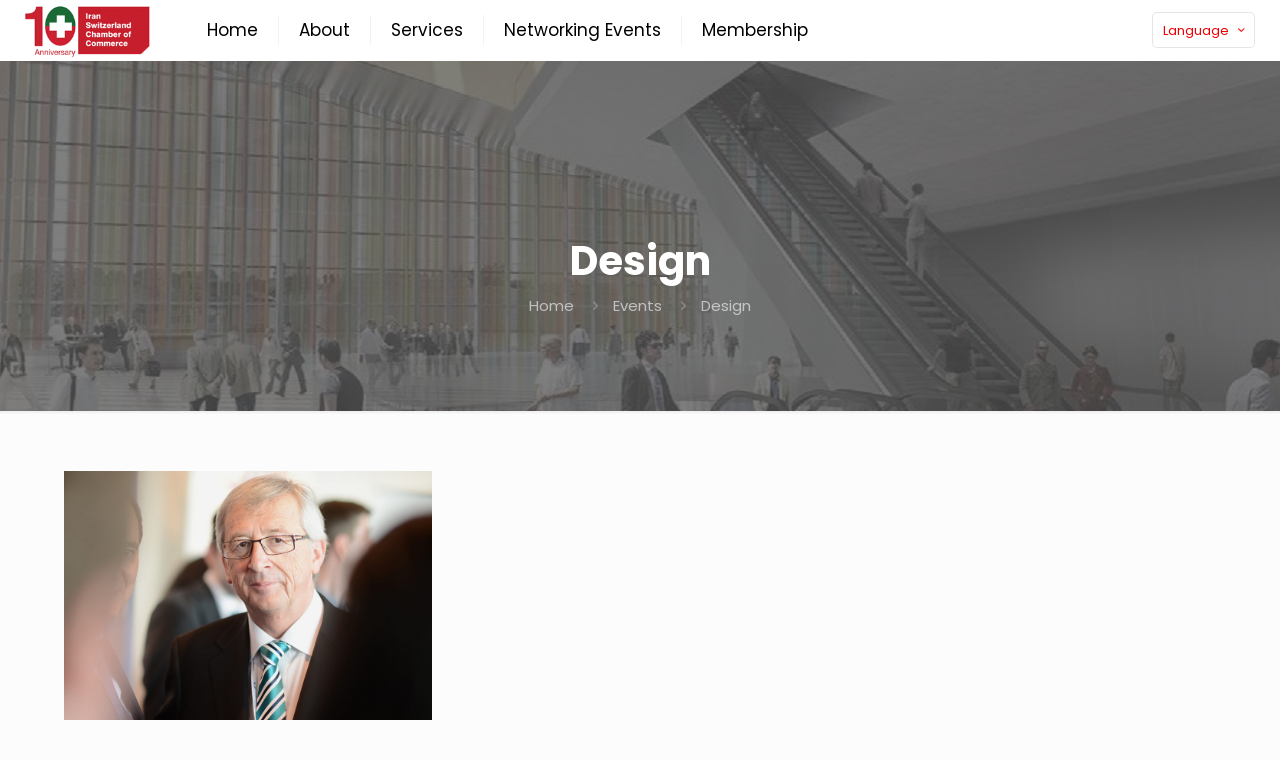

--- FILE ---
content_type: text/html; charset=utf-8
request_url: https://www.google.com/recaptcha/api2/anchor?ar=1&k=6LcnfWwmAAAAAGdptpi78j3XaSAPkf42RM3RYUmR&co=aHR0cHM6Ly9pcmFuc3Vpc3NlLmNvbTo0NDM.&hl=en&v=PoyoqOPhxBO7pBk68S4YbpHZ&size=invisible&anchor-ms=20000&execute-ms=30000&cb=xek5ca648o8j
body_size: 48703
content:
<!DOCTYPE HTML><html dir="ltr" lang="en"><head><meta http-equiv="Content-Type" content="text/html; charset=UTF-8">
<meta http-equiv="X-UA-Compatible" content="IE=edge">
<title>reCAPTCHA</title>
<style type="text/css">
/* cyrillic-ext */
@font-face {
  font-family: 'Roboto';
  font-style: normal;
  font-weight: 400;
  font-stretch: 100%;
  src: url(//fonts.gstatic.com/s/roboto/v48/KFO7CnqEu92Fr1ME7kSn66aGLdTylUAMa3GUBHMdazTgWw.woff2) format('woff2');
  unicode-range: U+0460-052F, U+1C80-1C8A, U+20B4, U+2DE0-2DFF, U+A640-A69F, U+FE2E-FE2F;
}
/* cyrillic */
@font-face {
  font-family: 'Roboto';
  font-style: normal;
  font-weight: 400;
  font-stretch: 100%;
  src: url(//fonts.gstatic.com/s/roboto/v48/KFO7CnqEu92Fr1ME7kSn66aGLdTylUAMa3iUBHMdazTgWw.woff2) format('woff2');
  unicode-range: U+0301, U+0400-045F, U+0490-0491, U+04B0-04B1, U+2116;
}
/* greek-ext */
@font-face {
  font-family: 'Roboto';
  font-style: normal;
  font-weight: 400;
  font-stretch: 100%;
  src: url(//fonts.gstatic.com/s/roboto/v48/KFO7CnqEu92Fr1ME7kSn66aGLdTylUAMa3CUBHMdazTgWw.woff2) format('woff2');
  unicode-range: U+1F00-1FFF;
}
/* greek */
@font-face {
  font-family: 'Roboto';
  font-style: normal;
  font-weight: 400;
  font-stretch: 100%;
  src: url(//fonts.gstatic.com/s/roboto/v48/KFO7CnqEu92Fr1ME7kSn66aGLdTylUAMa3-UBHMdazTgWw.woff2) format('woff2');
  unicode-range: U+0370-0377, U+037A-037F, U+0384-038A, U+038C, U+038E-03A1, U+03A3-03FF;
}
/* math */
@font-face {
  font-family: 'Roboto';
  font-style: normal;
  font-weight: 400;
  font-stretch: 100%;
  src: url(//fonts.gstatic.com/s/roboto/v48/KFO7CnqEu92Fr1ME7kSn66aGLdTylUAMawCUBHMdazTgWw.woff2) format('woff2');
  unicode-range: U+0302-0303, U+0305, U+0307-0308, U+0310, U+0312, U+0315, U+031A, U+0326-0327, U+032C, U+032F-0330, U+0332-0333, U+0338, U+033A, U+0346, U+034D, U+0391-03A1, U+03A3-03A9, U+03B1-03C9, U+03D1, U+03D5-03D6, U+03F0-03F1, U+03F4-03F5, U+2016-2017, U+2034-2038, U+203C, U+2040, U+2043, U+2047, U+2050, U+2057, U+205F, U+2070-2071, U+2074-208E, U+2090-209C, U+20D0-20DC, U+20E1, U+20E5-20EF, U+2100-2112, U+2114-2115, U+2117-2121, U+2123-214F, U+2190, U+2192, U+2194-21AE, U+21B0-21E5, U+21F1-21F2, U+21F4-2211, U+2213-2214, U+2216-22FF, U+2308-230B, U+2310, U+2319, U+231C-2321, U+2336-237A, U+237C, U+2395, U+239B-23B7, U+23D0, U+23DC-23E1, U+2474-2475, U+25AF, U+25B3, U+25B7, U+25BD, U+25C1, U+25CA, U+25CC, U+25FB, U+266D-266F, U+27C0-27FF, U+2900-2AFF, U+2B0E-2B11, U+2B30-2B4C, U+2BFE, U+3030, U+FF5B, U+FF5D, U+1D400-1D7FF, U+1EE00-1EEFF;
}
/* symbols */
@font-face {
  font-family: 'Roboto';
  font-style: normal;
  font-weight: 400;
  font-stretch: 100%;
  src: url(//fonts.gstatic.com/s/roboto/v48/KFO7CnqEu92Fr1ME7kSn66aGLdTylUAMaxKUBHMdazTgWw.woff2) format('woff2');
  unicode-range: U+0001-000C, U+000E-001F, U+007F-009F, U+20DD-20E0, U+20E2-20E4, U+2150-218F, U+2190, U+2192, U+2194-2199, U+21AF, U+21E6-21F0, U+21F3, U+2218-2219, U+2299, U+22C4-22C6, U+2300-243F, U+2440-244A, U+2460-24FF, U+25A0-27BF, U+2800-28FF, U+2921-2922, U+2981, U+29BF, U+29EB, U+2B00-2BFF, U+4DC0-4DFF, U+FFF9-FFFB, U+10140-1018E, U+10190-1019C, U+101A0, U+101D0-101FD, U+102E0-102FB, U+10E60-10E7E, U+1D2C0-1D2D3, U+1D2E0-1D37F, U+1F000-1F0FF, U+1F100-1F1AD, U+1F1E6-1F1FF, U+1F30D-1F30F, U+1F315, U+1F31C, U+1F31E, U+1F320-1F32C, U+1F336, U+1F378, U+1F37D, U+1F382, U+1F393-1F39F, U+1F3A7-1F3A8, U+1F3AC-1F3AF, U+1F3C2, U+1F3C4-1F3C6, U+1F3CA-1F3CE, U+1F3D4-1F3E0, U+1F3ED, U+1F3F1-1F3F3, U+1F3F5-1F3F7, U+1F408, U+1F415, U+1F41F, U+1F426, U+1F43F, U+1F441-1F442, U+1F444, U+1F446-1F449, U+1F44C-1F44E, U+1F453, U+1F46A, U+1F47D, U+1F4A3, U+1F4B0, U+1F4B3, U+1F4B9, U+1F4BB, U+1F4BF, U+1F4C8-1F4CB, U+1F4D6, U+1F4DA, U+1F4DF, U+1F4E3-1F4E6, U+1F4EA-1F4ED, U+1F4F7, U+1F4F9-1F4FB, U+1F4FD-1F4FE, U+1F503, U+1F507-1F50B, U+1F50D, U+1F512-1F513, U+1F53E-1F54A, U+1F54F-1F5FA, U+1F610, U+1F650-1F67F, U+1F687, U+1F68D, U+1F691, U+1F694, U+1F698, U+1F6AD, U+1F6B2, U+1F6B9-1F6BA, U+1F6BC, U+1F6C6-1F6CF, U+1F6D3-1F6D7, U+1F6E0-1F6EA, U+1F6F0-1F6F3, U+1F6F7-1F6FC, U+1F700-1F7FF, U+1F800-1F80B, U+1F810-1F847, U+1F850-1F859, U+1F860-1F887, U+1F890-1F8AD, U+1F8B0-1F8BB, U+1F8C0-1F8C1, U+1F900-1F90B, U+1F93B, U+1F946, U+1F984, U+1F996, U+1F9E9, U+1FA00-1FA6F, U+1FA70-1FA7C, U+1FA80-1FA89, U+1FA8F-1FAC6, U+1FACE-1FADC, U+1FADF-1FAE9, U+1FAF0-1FAF8, U+1FB00-1FBFF;
}
/* vietnamese */
@font-face {
  font-family: 'Roboto';
  font-style: normal;
  font-weight: 400;
  font-stretch: 100%;
  src: url(//fonts.gstatic.com/s/roboto/v48/KFO7CnqEu92Fr1ME7kSn66aGLdTylUAMa3OUBHMdazTgWw.woff2) format('woff2');
  unicode-range: U+0102-0103, U+0110-0111, U+0128-0129, U+0168-0169, U+01A0-01A1, U+01AF-01B0, U+0300-0301, U+0303-0304, U+0308-0309, U+0323, U+0329, U+1EA0-1EF9, U+20AB;
}
/* latin-ext */
@font-face {
  font-family: 'Roboto';
  font-style: normal;
  font-weight: 400;
  font-stretch: 100%;
  src: url(//fonts.gstatic.com/s/roboto/v48/KFO7CnqEu92Fr1ME7kSn66aGLdTylUAMa3KUBHMdazTgWw.woff2) format('woff2');
  unicode-range: U+0100-02BA, U+02BD-02C5, U+02C7-02CC, U+02CE-02D7, U+02DD-02FF, U+0304, U+0308, U+0329, U+1D00-1DBF, U+1E00-1E9F, U+1EF2-1EFF, U+2020, U+20A0-20AB, U+20AD-20C0, U+2113, U+2C60-2C7F, U+A720-A7FF;
}
/* latin */
@font-face {
  font-family: 'Roboto';
  font-style: normal;
  font-weight: 400;
  font-stretch: 100%;
  src: url(//fonts.gstatic.com/s/roboto/v48/KFO7CnqEu92Fr1ME7kSn66aGLdTylUAMa3yUBHMdazQ.woff2) format('woff2');
  unicode-range: U+0000-00FF, U+0131, U+0152-0153, U+02BB-02BC, U+02C6, U+02DA, U+02DC, U+0304, U+0308, U+0329, U+2000-206F, U+20AC, U+2122, U+2191, U+2193, U+2212, U+2215, U+FEFF, U+FFFD;
}
/* cyrillic-ext */
@font-face {
  font-family: 'Roboto';
  font-style: normal;
  font-weight: 500;
  font-stretch: 100%;
  src: url(//fonts.gstatic.com/s/roboto/v48/KFO7CnqEu92Fr1ME7kSn66aGLdTylUAMa3GUBHMdazTgWw.woff2) format('woff2');
  unicode-range: U+0460-052F, U+1C80-1C8A, U+20B4, U+2DE0-2DFF, U+A640-A69F, U+FE2E-FE2F;
}
/* cyrillic */
@font-face {
  font-family: 'Roboto';
  font-style: normal;
  font-weight: 500;
  font-stretch: 100%;
  src: url(//fonts.gstatic.com/s/roboto/v48/KFO7CnqEu92Fr1ME7kSn66aGLdTylUAMa3iUBHMdazTgWw.woff2) format('woff2');
  unicode-range: U+0301, U+0400-045F, U+0490-0491, U+04B0-04B1, U+2116;
}
/* greek-ext */
@font-face {
  font-family: 'Roboto';
  font-style: normal;
  font-weight: 500;
  font-stretch: 100%;
  src: url(//fonts.gstatic.com/s/roboto/v48/KFO7CnqEu92Fr1ME7kSn66aGLdTylUAMa3CUBHMdazTgWw.woff2) format('woff2');
  unicode-range: U+1F00-1FFF;
}
/* greek */
@font-face {
  font-family: 'Roboto';
  font-style: normal;
  font-weight: 500;
  font-stretch: 100%;
  src: url(//fonts.gstatic.com/s/roboto/v48/KFO7CnqEu92Fr1ME7kSn66aGLdTylUAMa3-UBHMdazTgWw.woff2) format('woff2');
  unicode-range: U+0370-0377, U+037A-037F, U+0384-038A, U+038C, U+038E-03A1, U+03A3-03FF;
}
/* math */
@font-face {
  font-family: 'Roboto';
  font-style: normal;
  font-weight: 500;
  font-stretch: 100%;
  src: url(//fonts.gstatic.com/s/roboto/v48/KFO7CnqEu92Fr1ME7kSn66aGLdTylUAMawCUBHMdazTgWw.woff2) format('woff2');
  unicode-range: U+0302-0303, U+0305, U+0307-0308, U+0310, U+0312, U+0315, U+031A, U+0326-0327, U+032C, U+032F-0330, U+0332-0333, U+0338, U+033A, U+0346, U+034D, U+0391-03A1, U+03A3-03A9, U+03B1-03C9, U+03D1, U+03D5-03D6, U+03F0-03F1, U+03F4-03F5, U+2016-2017, U+2034-2038, U+203C, U+2040, U+2043, U+2047, U+2050, U+2057, U+205F, U+2070-2071, U+2074-208E, U+2090-209C, U+20D0-20DC, U+20E1, U+20E5-20EF, U+2100-2112, U+2114-2115, U+2117-2121, U+2123-214F, U+2190, U+2192, U+2194-21AE, U+21B0-21E5, U+21F1-21F2, U+21F4-2211, U+2213-2214, U+2216-22FF, U+2308-230B, U+2310, U+2319, U+231C-2321, U+2336-237A, U+237C, U+2395, U+239B-23B7, U+23D0, U+23DC-23E1, U+2474-2475, U+25AF, U+25B3, U+25B7, U+25BD, U+25C1, U+25CA, U+25CC, U+25FB, U+266D-266F, U+27C0-27FF, U+2900-2AFF, U+2B0E-2B11, U+2B30-2B4C, U+2BFE, U+3030, U+FF5B, U+FF5D, U+1D400-1D7FF, U+1EE00-1EEFF;
}
/* symbols */
@font-face {
  font-family: 'Roboto';
  font-style: normal;
  font-weight: 500;
  font-stretch: 100%;
  src: url(//fonts.gstatic.com/s/roboto/v48/KFO7CnqEu92Fr1ME7kSn66aGLdTylUAMaxKUBHMdazTgWw.woff2) format('woff2');
  unicode-range: U+0001-000C, U+000E-001F, U+007F-009F, U+20DD-20E0, U+20E2-20E4, U+2150-218F, U+2190, U+2192, U+2194-2199, U+21AF, U+21E6-21F0, U+21F3, U+2218-2219, U+2299, U+22C4-22C6, U+2300-243F, U+2440-244A, U+2460-24FF, U+25A0-27BF, U+2800-28FF, U+2921-2922, U+2981, U+29BF, U+29EB, U+2B00-2BFF, U+4DC0-4DFF, U+FFF9-FFFB, U+10140-1018E, U+10190-1019C, U+101A0, U+101D0-101FD, U+102E0-102FB, U+10E60-10E7E, U+1D2C0-1D2D3, U+1D2E0-1D37F, U+1F000-1F0FF, U+1F100-1F1AD, U+1F1E6-1F1FF, U+1F30D-1F30F, U+1F315, U+1F31C, U+1F31E, U+1F320-1F32C, U+1F336, U+1F378, U+1F37D, U+1F382, U+1F393-1F39F, U+1F3A7-1F3A8, U+1F3AC-1F3AF, U+1F3C2, U+1F3C4-1F3C6, U+1F3CA-1F3CE, U+1F3D4-1F3E0, U+1F3ED, U+1F3F1-1F3F3, U+1F3F5-1F3F7, U+1F408, U+1F415, U+1F41F, U+1F426, U+1F43F, U+1F441-1F442, U+1F444, U+1F446-1F449, U+1F44C-1F44E, U+1F453, U+1F46A, U+1F47D, U+1F4A3, U+1F4B0, U+1F4B3, U+1F4B9, U+1F4BB, U+1F4BF, U+1F4C8-1F4CB, U+1F4D6, U+1F4DA, U+1F4DF, U+1F4E3-1F4E6, U+1F4EA-1F4ED, U+1F4F7, U+1F4F9-1F4FB, U+1F4FD-1F4FE, U+1F503, U+1F507-1F50B, U+1F50D, U+1F512-1F513, U+1F53E-1F54A, U+1F54F-1F5FA, U+1F610, U+1F650-1F67F, U+1F687, U+1F68D, U+1F691, U+1F694, U+1F698, U+1F6AD, U+1F6B2, U+1F6B9-1F6BA, U+1F6BC, U+1F6C6-1F6CF, U+1F6D3-1F6D7, U+1F6E0-1F6EA, U+1F6F0-1F6F3, U+1F6F7-1F6FC, U+1F700-1F7FF, U+1F800-1F80B, U+1F810-1F847, U+1F850-1F859, U+1F860-1F887, U+1F890-1F8AD, U+1F8B0-1F8BB, U+1F8C0-1F8C1, U+1F900-1F90B, U+1F93B, U+1F946, U+1F984, U+1F996, U+1F9E9, U+1FA00-1FA6F, U+1FA70-1FA7C, U+1FA80-1FA89, U+1FA8F-1FAC6, U+1FACE-1FADC, U+1FADF-1FAE9, U+1FAF0-1FAF8, U+1FB00-1FBFF;
}
/* vietnamese */
@font-face {
  font-family: 'Roboto';
  font-style: normal;
  font-weight: 500;
  font-stretch: 100%;
  src: url(//fonts.gstatic.com/s/roboto/v48/KFO7CnqEu92Fr1ME7kSn66aGLdTylUAMa3OUBHMdazTgWw.woff2) format('woff2');
  unicode-range: U+0102-0103, U+0110-0111, U+0128-0129, U+0168-0169, U+01A0-01A1, U+01AF-01B0, U+0300-0301, U+0303-0304, U+0308-0309, U+0323, U+0329, U+1EA0-1EF9, U+20AB;
}
/* latin-ext */
@font-face {
  font-family: 'Roboto';
  font-style: normal;
  font-weight: 500;
  font-stretch: 100%;
  src: url(//fonts.gstatic.com/s/roboto/v48/KFO7CnqEu92Fr1ME7kSn66aGLdTylUAMa3KUBHMdazTgWw.woff2) format('woff2');
  unicode-range: U+0100-02BA, U+02BD-02C5, U+02C7-02CC, U+02CE-02D7, U+02DD-02FF, U+0304, U+0308, U+0329, U+1D00-1DBF, U+1E00-1E9F, U+1EF2-1EFF, U+2020, U+20A0-20AB, U+20AD-20C0, U+2113, U+2C60-2C7F, U+A720-A7FF;
}
/* latin */
@font-face {
  font-family: 'Roboto';
  font-style: normal;
  font-weight: 500;
  font-stretch: 100%;
  src: url(//fonts.gstatic.com/s/roboto/v48/KFO7CnqEu92Fr1ME7kSn66aGLdTylUAMa3yUBHMdazQ.woff2) format('woff2');
  unicode-range: U+0000-00FF, U+0131, U+0152-0153, U+02BB-02BC, U+02C6, U+02DA, U+02DC, U+0304, U+0308, U+0329, U+2000-206F, U+20AC, U+2122, U+2191, U+2193, U+2212, U+2215, U+FEFF, U+FFFD;
}
/* cyrillic-ext */
@font-face {
  font-family: 'Roboto';
  font-style: normal;
  font-weight: 900;
  font-stretch: 100%;
  src: url(//fonts.gstatic.com/s/roboto/v48/KFO7CnqEu92Fr1ME7kSn66aGLdTylUAMa3GUBHMdazTgWw.woff2) format('woff2');
  unicode-range: U+0460-052F, U+1C80-1C8A, U+20B4, U+2DE0-2DFF, U+A640-A69F, U+FE2E-FE2F;
}
/* cyrillic */
@font-face {
  font-family: 'Roboto';
  font-style: normal;
  font-weight: 900;
  font-stretch: 100%;
  src: url(//fonts.gstatic.com/s/roboto/v48/KFO7CnqEu92Fr1ME7kSn66aGLdTylUAMa3iUBHMdazTgWw.woff2) format('woff2');
  unicode-range: U+0301, U+0400-045F, U+0490-0491, U+04B0-04B1, U+2116;
}
/* greek-ext */
@font-face {
  font-family: 'Roboto';
  font-style: normal;
  font-weight: 900;
  font-stretch: 100%;
  src: url(//fonts.gstatic.com/s/roboto/v48/KFO7CnqEu92Fr1ME7kSn66aGLdTylUAMa3CUBHMdazTgWw.woff2) format('woff2');
  unicode-range: U+1F00-1FFF;
}
/* greek */
@font-face {
  font-family: 'Roboto';
  font-style: normal;
  font-weight: 900;
  font-stretch: 100%;
  src: url(//fonts.gstatic.com/s/roboto/v48/KFO7CnqEu92Fr1ME7kSn66aGLdTylUAMa3-UBHMdazTgWw.woff2) format('woff2');
  unicode-range: U+0370-0377, U+037A-037F, U+0384-038A, U+038C, U+038E-03A1, U+03A3-03FF;
}
/* math */
@font-face {
  font-family: 'Roboto';
  font-style: normal;
  font-weight: 900;
  font-stretch: 100%;
  src: url(//fonts.gstatic.com/s/roboto/v48/KFO7CnqEu92Fr1ME7kSn66aGLdTylUAMawCUBHMdazTgWw.woff2) format('woff2');
  unicode-range: U+0302-0303, U+0305, U+0307-0308, U+0310, U+0312, U+0315, U+031A, U+0326-0327, U+032C, U+032F-0330, U+0332-0333, U+0338, U+033A, U+0346, U+034D, U+0391-03A1, U+03A3-03A9, U+03B1-03C9, U+03D1, U+03D5-03D6, U+03F0-03F1, U+03F4-03F5, U+2016-2017, U+2034-2038, U+203C, U+2040, U+2043, U+2047, U+2050, U+2057, U+205F, U+2070-2071, U+2074-208E, U+2090-209C, U+20D0-20DC, U+20E1, U+20E5-20EF, U+2100-2112, U+2114-2115, U+2117-2121, U+2123-214F, U+2190, U+2192, U+2194-21AE, U+21B0-21E5, U+21F1-21F2, U+21F4-2211, U+2213-2214, U+2216-22FF, U+2308-230B, U+2310, U+2319, U+231C-2321, U+2336-237A, U+237C, U+2395, U+239B-23B7, U+23D0, U+23DC-23E1, U+2474-2475, U+25AF, U+25B3, U+25B7, U+25BD, U+25C1, U+25CA, U+25CC, U+25FB, U+266D-266F, U+27C0-27FF, U+2900-2AFF, U+2B0E-2B11, U+2B30-2B4C, U+2BFE, U+3030, U+FF5B, U+FF5D, U+1D400-1D7FF, U+1EE00-1EEFF;
}
/* symbols */
@font-face {
  font-family: 'Roboto';
  font-style: normal;
  font-weight: 900;
  font-stretch: 100%;
  src: url(//fonts.gstatic.com/s/roboto/v48/KFO7CnqEu92Fr1ME7kSn66aGLdTylUAMaxKUBHMdazTgWw.woff2) format('woff2');
  unicode-range: U+0001-000C, U+000E-001F, U+007F-009F, U+20DD-20E0, U+20E2-20E4, U+2150-218F, U+2190, U+2192, U+2194-2199, U+21AF, U+21E6-21F0, U+21F3, U+2218-2219, U+2299, U+22C4-22C6, U+2300-243F, U+2440-244A, U+2460-24FF, U+25A0-27BF, U+2800-28FF, U+2921-2922, U+2981, U+29BF, U+29EB, U+2B00-2BFF, U+4DC0-4DFF, U+FFF9-FFFB, U+10140-1018E, U+10190-1019C, U+101A0, U+101D0-101FD, U+102E0-102FB, U+10E60-10E7E, U+1D2C0-1D2D3, U+1D2E0-1D37F, U+1F000-1F0FF, U+1F100-1F1AD, U+1F1E6-1F1FF, U+1F30D-1F30F, U+1F315, U+1F31C, U+1F31E, U+1F320-1F32C, U+1F336, U+1F378, U+1F37D, U+1F382, U+1F393-1F39F, U+1F3A7-1F3A8, U+1F3AC-1F3AF, U+1F3C2, U+1F3C4-1F3C6, U+1F3CA-1F3CE, U+1F3D4-1F3E0, U+1F3ED, U+1F3F1-1F3F3, U+1F3F5-1F3F7, U+1F408, U+1F415, U+1F41F, U+1F426, U+1F43F, U+1F441-1F442, U+1F444, U+1F446-1F449, U+1F44C-1F44E, U+1F453, U+1F46A, U+1F47D, U+1F4A3, U+1F4B0, U+1F4B3, U+1F4B9, U+1F4BB, U+1F4BF, U+1F4C8-1F4CB, U+1F4D6, U+1F4DA, U+1F4DF, U+1F4E3-1F4E6, U+1F4EA-1F4ED, U+1F4F7, U+1F4F9-1F4FB, U+1F4FD-1F4FE, U+1F503, U+1F507-1F50B, U+1F50D, U+1F512-1F513, U+1F53E-1F54A, U+1F54F-1F5FA, U+1F610, U+1F650-1F67F, U+1F687, U+1F68D, U+1F691, U+1F694, U+1F698, U+1F6AD, U+1F6B2, U+1F6B9-1F6BA, U+1F6BC, U+1F6C6-1F6CF, U+1F6D3-1F6D7, U+1F6E0-1F6EA, U+1F6F0-1F6F3, U+1F6F7-1F6FC, U+1F700-1F7FF, U+1F800-1F80B, U+1F810-1F847, U+1F850-1F859, U+1F860-1F887, U+1F890-1F8AD, U+1F8B0-1F8BB, U+1F8C0-1F8C1, U+1F900-1F90B, U+1F93B, U+1F946, U+1F984, U+1F996, U+1F9E9, U+1FA00-1FA6F, U+1FA70-1FA7C, U+1FA80-1FA89, U+1FA8F-1FAC6, U+1FACE-1FADC, U+1FADF-1FAE9, U+1FAF0-1FAF8, U+1FB00-1FBFF;
}
/* vietnamese */
@font-face {
  font-family: 'Roboto';
  font-style: normal;
  font-weight: 900;
  font-stretch: 100%;
  src: url(//fonts.gstatic.com/s/roboto/v48/KFO7CnqEu92Fr1ME7kSn66aGLdTylUAMa3OUBHMdazTgWw.woff2) format('woff2');
  unicode-range: U+0102-0103, U+0110-0111, U+0128-0129, U+0168-0169, U+01A0-01A1, U+01AF-01B0, U+0300-0301, U+0303-0304, U+0308-0309, U+0323, U+0329, U+1EA0-1EF9, U+20AB;
}
/* latin-ext */
@font-face {
  font-family: 'Roboto';
  font-style: normal;
  font-weight: 900;
  font-stretch: 100%;
  src: url(//fonts.gstatic.com/s/roboto/v48/KFO7CnqEu92Fr1ME7kSn66aGLdTylUAMa3KUBHMdazTgWw.woff2) format('woff2');
  unicode-range: U+0100-02BA, U+02BD-02C5, U+02C7-02CC, U+02CE-02D7, U+02DD-02FF, U+0304, U+0308, U+0329, U+1D00-1DBF, U+1E00-1E9F, U+1EF2-1EFF, U+2020, U+20A0-20AB, U+20AD-20C0, U+2113, U+2C60-2C7F, U+A720-A7FF;
}
/* latin */
@font-face {
  font-family: 'Roboto';
  font-style: normal;
  font-weight: 900;
  font-stretch: 100%;
  src: url(//fonts.gstatic.com/s/roboto/v48/KFO7CnqEu92Fr1ME7kSn66aGLdTylUAMa3yUBHMdazQ.woff2) format('woff2');
  unicode-range: U+0000-00FF, U+0131, U+0152-0153, U+02BB-02BC, U+02C6, U+02DA, U+02DC, U+0304, U+0308, U+0329, U+2000-206F, U+20AC, U+2122, U+2191, U+2193, U+2212, U+2215, U+FEFF, U+FFFD;
}

</style>
<link rel="stylesheet" type="text/css" href="https://www.gstatic.com/recaptcha/releases/PoyoqOPhxBO7pBk68S4YbpHZ/styles__ltr.css">
<script nonce="cT2cSCseGvh0rUUPgMU3AQ" type="text/javascript">window['__recaptcha_api'] = 'https://www.google.com/recaptcha/api2/';</script>
<script type="text/javascript" src="https://www.gstatic.com/recaptcha/releases/PoyoqOPhxBO7pBk68S4YbpHZ/recaptcha__en.js" nonce="cT2cSCseGvh0rUUPgMU3AQ">
      
    </script></head>
<body><div id="rc-anchor-alert" class="rc-anchor-alert"></div>
<input type="hidden" id="recaptcha-token" value="[base64]">
<script type="text/javascript" nonce="cT2cSCseGvh0rUUPgMU3AQ">
      recaptcha.anchor.Main.init("[\x22ainput\x22,[\x22bgdata\x22,\x22\x22,\[base64]/[base64]/[base64]/ZyhXLGgpOnEoW04sMjEsbF0sVywwKSxoKSxmYWxzZSxmYWxzZSl9Y2F0Y2goayl7RygzNTgsVyk/[base64]/[base64]/[base64]/[base64]/[base64]/[base64]/[base64]/bmV3IEJbT10oRFswXSk6dz09Mj9uZXcgQltPXShEWzBdLERbMV0pOnc9PTM/bmV3IEJbT10oRFswXSxEWzFdLERbMl0pOnc9PTQ/[base64]/[base64]/[base64]/[base64]/[base64]\\u003d\x22,\[base64]\x22,\[base64]/DgGc1w6HCvnQOw4LDtydRwokGw6jCjwbDumhgI8KKwrpiHsOoDsKfNMKVwrgXw4rCrhrCncOtDEQ0ETXDgU3Cuz5kwpRuV8OjOnJlY8OQwo3Cmm5Vwop2wrfCrRFQw7TDk0ILchfCjMOJwowdXcOGw47Cu8OQwqhfJ3/Dtm8fHWwNCsOsMWNrd0TCosOiSCN4U0JXw5XCqMOxwpnCqMOoUGMYAMKewowqwpIxw5nDm8KAKQjDtRV0Q8ONYy7Ck8KIHQjDvsOdK8Kjw71cwq3DmA3DkmDCmQLCgnDCnVnDssKSGgECw6pew7AINsKidcKCGRlKNB/ChSHDgSjDjmjDrE7DssK3wpFawrnCvsK9N0LDuDrCmcKOPSTCt1TDqMK9w7sdCMKRJmUnw5PCtXfDiRzDm8K+R8OxwovDgSEWc1PChiPDpkLCkCI/ai7ClcOWwoEPw4TDmsKlYx/ChjtAOmXDosKMwpLDl1zDosOVJxnDk8OCJ1RRw4Vvw77DocKcVnjCssOnFzseUcKsBRPDkDzDgsO0H0TCnC06KMKBwr3CiMKHTsOSw4/ClyxTwrNfwp13HS/CssO5I8KkwptNMER0LztsIsKdCCxDTC/DmzlJEiFvwpTCvQnCjMKAw5zDvsOgw44NKTXClsKSw6wpWjPDrMOnQhl8wqQYdGtFKsO5w6nDtcKXw5F3w40zTQLCokBcIcKow7NUXcKGw6QQwopbcMKewpMtDQ8Lw5F+ZsKpw4p6wp/ClsKGPF7CnsKeWisaw50iw61lYzPCvMOvCkPDuQksCDwIeBIYwqh8WjTDjCnDqcKhADh3BMKVFsKSwrVdcBbDgEvCgGI/w5AVUHLDo8OVwoTDrgnDr8OKccOZw4c9GgVVKh3DmAdCwrfDlcOUGzfDmMKlLAR1B8OAw7HDiMKiw6/CiBjCr8OeJ3TCrMK8w4wvwrHCnh3Cu8OAM8Opw7goO2EiwqHChRhvbQHDgDk7UhAdw4oZw6XDl8O3w7UELi0jOQQkwo7DjXrCvno6PsKrECTDtsONcATDmiPDsMKWeBpndcK6w47DnEoUw4zChsOdTcOKw6fCu8Odw61Yw7bDk8K8XDzCm1RCwr3DhsO/w5MSchLDl8OUScKjw60VH8OCw7vCp8OFw6/DsMOoMMO+wrfDu8KpbQY0ZDVBFUcwwoEDVBBPDFc7DsKlGMOoaHLDpcOlCRYQw7LDri/Co8OtMcOIVMO5wp/CnE0QZzJgw4dMN8Kuw6pcJcObw7HCiGXCmBEwwq3DuWdZw55GC0Zow5TChcOGGk7DjsKvR8OJVsK3XsOsw4XDl3/DvMKFKcOYL2zCsirCqMO1w6PCrlRuV8Ocw4BDDUZ7SRzCm0YHWcKDw7hwwpUNSk/CjGHDokxgwotgw5vDtcOmwq7Dh8OEBAxTwo4pJcKDWmBNPV3CvlJ3WD57wqofTGt2fG9QbWh4MhUqw4YqFXfChsOIb8OAw6bDnA/DusOUM8OfJ0clwp/DlcK3aiMjwoY7UsKdw4rCryjDoMKCbwDCuMOLw4jDmsOLw6kIwoTCqsOte1U8w6/[base64]/CnUMSU0fCoMOzw6/CmcOXwr3Cuh1kwpbDkcOtwodNw7glw6IpG10JwpTDisOeAzbDo8OfBjDDiF3DqcOsIn1iwocDwrQbw4l5w5PDmAQOw7w1LMOyw44ZwpLDkFdoHsKLwqfDpcKmesOkagUtRkQYcHHCmsOfR8KzPMKww71rSMOCAsO/PMKwTsK9wrTCmVDCnBt2GwDCucK3CRPCmsOqw5nCosO/ZnfDpcKseXNHVELCvXJtwqXDrsK3a8O5B8O5w7vCsl3DnTUHwrrDgcK6fSXDkW8nXgHCtkcIPjNHWirDh2lLwq4LwoYcVj1xwqx0EsKVf8KSA8KKwqrCt8KBwp3CpHzCuAZ0w419w5kxDA/CsHzCq2kvOMORw4kHcEbCuMOST8KjLsKiY8K+OsOow6/DuULCl1XDhFdkMcK6RsOsE8OCw6dfCTtZw5ZxaRhMacOCSBs7FcKlUmsow7bCrjMKFgZkCMOQwqMFcETCqMODGMO6wp3DliskQsOjw7AJX8OVNjxUwrJxQB/DqcOtQcO9wpzDgnDDoDsew4tYVsKMwp/Cp0BOW8OuwqhmJcObwrpgw4XCqMKACRfCh8KIVmHDhwgvw4EYYsKxVMOzPcK/wqwfw7bCiwp+w6kNw6s5w7YnwqZAcsKBF3R+wppIwpt/[base64]/DucO4EnIbCwHDm1LDqQgNLcKERS/CscK2wqwJKBlewoHCvsKjJi/ComwAwrbCtj4bRMKyZsKbw5dSwoIKRUxJwprDviDCisKEJGkEYztdC0nCkcOPaBbDmmLCh2QwasORw5fCicKGBBogwpoRwqPCtxxhfGbCnk8Aw5Frwo06bxACasOpwqXDvsOKwoVlwqPCtsKHFjnCl8Obwrh+wp/CuWHCj8OtMjjCu8Osw6V6w6kPwpzCi8KwwoAAw43Cs0LDhsOIwoluFBbCn8KzWkbDvnMabB7ClsO3IMK/[base64]/DiMKww5bDrXJOwpZ3w7nDjMOMwoshwoPClMKBa8KreMKHHcOYS2/[base64]/CsMKXwq8Iwr/[base64]/ZcOncQDCqcKxw5sow6fCuGMEwpPCh8KPwpbCrA/[base64]/DlMKVIMKdflAowrDCjMOmT8O5ei3Dr8Kew7ssAMOkw7Bbw6d+WiZraMO4DmjDuV/Cu8OYAsOCGRjCusOUwoJ8woAuwq3DqsKdw6DDu2hZw68KwpJ/[base64]/wpIZB8KHwr/Cs8OrYMK0ADpYPlgxwoVuw7fCmcOmK1g1B8KGwr8dw7JubWUXHU7Dv8KIQRIRd1nDi8Opw4zChFLCpsOmXw16GynDkcKmKlzCncOdw5bDnizCtTYWUsKDw6RXwpHDiQwowrbDh3xjDcOAw4pywrxJw5dxOcKXbMK4KMOEScKfwoggwpIjwpYOdcK/GMOJCcOFw5zDhMOzwpvDkDIKw7rDlmAeOcOCb8K8dMKKVMOLCxFyWMOtw73DtcOtwo/CucKzYlJmXcKTGVMPwqfDnsKNwrDCmMOmIcO+Fx10ZBRtXXxEW8OiYsKWwprCkMKGw7stw4zChcOLw6NXW8O3fcOPeMOzw5cnw47CiMKgwprDhMOjwpkpDU/CuUbCgcKCTHHDp8Omw47DtxbCvEzCjcKow55hK8OhTMKgwoTCqgDDlDw9wqrDsMKXfsOTw5vDj8Ofw79+HcOww5rDuMOxKcK1wqtTa8KXaV/DjcKjw5XCvjgYw6LCsMKMe03Dr1DDlcKiw602w6onAMKPw79cXMOvJB7ClsO4Rx3CsHjCmAtBYsKZbnfDrg/[base64]/[base64]/DqHAMwqfDvklvUMOcMHHClcK3dMObZVhiLsOqw6Etw747w4bDuxLDqQBjw5waY1rDnMOHw5fDo8Kcwp01ZgY5w6ZrwonDvMO6w6YewoAbwqXCqV07w4ZWw7ZQw78yw6Qcw6DCoMKWO2zCo1Vwwq19WSU+wojCgsOMWcKFcn/[base64]/w4UYPRczw5XDtknCrCBPVMKMZsKawonCmcOcw4ELwp3CgMKgw5oEUw4TDC1awp5qw5vDlMOlTMKVOSPCosKRw53DtMOGJsK/ccKaB8KgVMKCY1rCpTrDuAXDkFjDgcOCHwrClXLDjcKowpIcwo7DnVBAwrfDg8KCOcKObllQVVAsw6NAasKYwq3DiD8AHMOWwq1ww4MyEy/Crn9eKHo7GW/CiiVJexzDrS/DmFFFw4DDj0pOw5XCsMOIWFxFwqHChMKZw4dTw4dow6dQcsOnwr3CjALDiEDChFlkw7LDi2TCk8KLwqQ4wp8Nb8K6wqnCssOFwpRsw4kMw4PDnw/Chy1xXRHCt8Ouw53CksK5E8OBw7zCuFPCnMOTX8KBGC8Ew4XCtMOeElEua8KHXC4TwrogwqQew4QWTsOKCFHCtcKBw4A/[base64]/Ck8KKD8OBGFktwrjDisOrwoTDtlMXGcO4BsKDwpXDnk7DvD/Dj1XCgGHDiRdDU8KzO1clPxgUw4lKc8OZwrQsdcO7MEgSVjHDmSTDk8OhKQfCk1cXMcKwdk3Do8OZdm7DkcO5EsKcACR9wrTDqMOsJmzDvsKvLEvDm3hmwpZbwqwwwoEEwoBwwqEtTS/DjSzDgsKQDycyY0PChMKJw60Gb1XCqcOpSC7CshHDvcKuNMKbAcKiAsOLw4cVwr7CuUTCsRLDqyItwqnDtsO+WV8xw40vOcO9DsOywqFTA8OKYWIVQ24fwo4tEA3CqCnCu8OgZ0zDo8O3wqfDh8KbIQAJwr/CsMOlw5PCtkLChwQTUC9tOsKJBMO6IcOHXcKVwplbwozDisO0aMKadQbDnxsywqlnaMK4w5/[base64]/wojCvwLDicKxw5gVOMKvw7jChksdQlnDiRRgEGjDrTVow5XCucOBw7FDaBYWUcOYwrzCnMKVbcKVw4AQwo0mZsO+wooKV8KqLm0jJ0xuwojCrcOzwrfCt8OwEzouwqcJe8K7STbCq0PCusODwpArB1hrwpskw5pvDsOBGcO4w6wpWkR9Qx/CkcOPBsOoVMKxMMOQw6I7woUpw5nCjMK8w640fDXCl8KIw7kvD1TCucOow7DCn8OUw4ZFwrMQf3TDtFbCjCPCkMOIw5nCjQ4ERcKpwozDuyZhLTXDgi0owqNWNcKFWWxsaHDDtmZow6V4wrzDrSPDsFkwwqpScGnCtHTCr8OTwq8FZHzDjcKXwpLCqMO6wpQddcO/[base64]/CmE06B8OqCXFiwp9jRsKpKcO/[base64]/Ck8Kebxozwo/DlzMfw4zDsSAGU201wpYPwphTN8OJJyfDmlnCnsOYw4rCtydHwqLCmMKgw4XCvcOfY8OxQzHCtMKVwpnCv8O3w5ZVw6fCiAsGMWFTw5jDm8KQCSsbEMKvw5RFVnfDs8KxGG7Dt1tjwr0fwoVEwoFSUittw6PDjsKcSzrDoDASwq/CoDl9VsOBw7DCm8KHw7pNw71CTMO5IETCvRnDhhBkLsKOw7Amw6zCizk/wrZjUcKLw6/CocKJACPDrG56wpjCul8xwqNpcXnDgSXCn8KpwofCnW7Ciw3DixdxVcK9wo7CjMKww7nCmwQhw6HDosOyfSnCisOYwrLCrMOddAsKwpbCsVIPOmQUw5/Dj8KPwofCs0YVdnjDjR3DgMKeAMKhOn18wrPDpsK1FMOMwpppw6s/[base64]/MGTDqcK8e08CwpsiR8KqMVXDvyZvwpsxw7cSwpdrGRrCigbDlC7DuC/DnGfDvcOtDWNXTjV4woPDu3wSw5TDmsODw7I9wofDucOtVFkYw7JCwpB9XcK3C1TCi2fDtMKTbgpmQkrDosKEIynClixAw4odwrxGBANuY0bCssKBVkHCn8KDTMKNR8OzwqRTVMOddkQ/w7DDrmzDshEYw6M3cQBuw58pwoXDvn/CkzE0JFV0wr/Di8Kyw60sw50wbMK/wpN7w4/ClcO4w5HChTPDmMOGwrXCrFwuaQ/Cs8OPwqRLbsOtwr8ew6HCnzluw6xTTnVYN8Oewq5Wwo3CuMKFw7FgbcOTfcOUbMKJEXxbwpEGw7DCisOdw5vClV/Crk5APlA1w4rCiUI6w69PFMK8wq5wE8OgNx8GPFAxDsKPwpjCjT0pIsKLwpBTR8OTDcK4wqvDmmcCw7LCqcKBwqMqw4xfdcKRwonCuyTCh8KQwo/DtsKKXsKAenXDmy/Dmx7Do8K9wrPClcO7w79kwq0aw5jDlWDDp8OAwqzCgQ3DucK+AGgEwrUtw4Bla8K/[base64]/DpgXDhsKdwo8twpxNJsOnw5kEw58hZsKOwpwuHsO+Dl5/BsOOAMO8TCBqw7MswpLCrsOEwoFjwpTChDvDoAFRdxHChTnCgcK+w4BUwr7DuDnCgAg6wq7Cm8KCw6HCuAIfwqLDv2DCj8KffsK3w6vDrcKgwqHCgmI5wptVwrXCjsOtB8KowrzCsyIQNwp9ZMKcwo9ufA4AwodjacK5w7PCnMOvGSzDj8OmBcKkc8K4RGkuwq/DtMKVVi7DkcKLGnnChsKUTcK/wqYAaBzCqsK9w5nDucO+QsKvw4tFw4l9KFQyMVYTw4PClMOPW2xMGcO3w5bCk8OswqJAwrHDvVsyHsKFw5klBUPCr8KVw5nDlm3DpCXDicKewqlvf0BHw5cuwrDDo8Kowo4GwprDkxxmwovCmMOjeUBZwqM0w68Tw7Z1wqcNesK1w5VFW3EgCEnCtnsRHkIgwp/CgkdhLWPDggrDj8K1BcOlS1rDmG81JcO0w6/CiW5Nw6zDixfDrcO3W8Knb2Z4U8Kbwq0sw70YT8O1XMO3YCPDscKeb3Mowp3Cn3FiL8OEw5jCmMOIw4LDgMO1w6hzw7AJwroVw4llw5PDsHRMwqt5HFbCq8OCXsO4wpMBw7/DsDk8w5VYw7/DvnTCrDvCo8Ktwo9dZMOLIsKfWiLDsMKaWcKWw5xqw6DCmxdvwpAtN2TClDBaw5pbABldXk7CiMK0wqzDhcOVZAp3wqLCqmonW8KuFjUFwppowq7Cn13Dp0nDrkfCnMKtwpUQwqhKwoDCksODYcO8eSbCl8Oiwqsdw6B1w6ERw495w496wqR/wocrCVMEw6x5DjYkWTXDsmwTwoDCisKiwqbCvMODTMKFHMKtw6VHwpZdMUDClyIyKlJcwo7DtQ5Awr/[base64]/Dv8Okw4wow7nCu8OqSn7CgkxGwprDpHN4X8KZwpNCwoHCmiHCjVJcXSAnw5TDrMOsw7xEwpIKw5bDusK2NjTDhsOtwqNqwqkUS8OUUyzCpcKnwrLCqcOXwrjDmEgQwr/DpD4iwoY7dTDChMODBABCeCAYHcOkesO8EkxYPcKsw5jDoW98wpd9Hm/[base64]/CkMOMwo4XScK4w6jCtzPDl8O0NhrDnsKPwrkEeDpFD8KAMlZsw7VmeMK4wqTCosKHCcKrw7DDkcKJwprCtz5LwohGwrYAw7/CpMOWXkbCiljCqcKPQjoOwqZnwodwGMKtRl0awpfCpsOgw59NMi4PaMKGYMO5X8KpZBI1w51aw5kEaMOsVMO/OMOrUcONw6p5w7bCv8KkwrnCiSkjMMOzw6QXw5PCocKjwrB8wotJKktAa8Orw68/w4cfSADDmVHDlMK6HxrDhcKRwrDCmW/Cmw8JdRUjX1HDm0fDisKkRQtrwovDmMKbMiEgDMOuFnE/w5New7UhZsOAwpzCpk8wwqEWclbDqyDDgcO4w5MLPcOyUsONwpI7PA7DocKqwp/[base64]/w5DDrcKJDcKLWiLCo8OYw5bCgcOxw6bDrMKvw6PCjXzDh8KPwpsow7jCksKMCGfCswBQccK7wqXDvcOKwoIdw4NgS8Oaw7pMAMO3RMO9wpXDnB4nwqXDqMO6fMKiwoNaJ1wlwpVqw7/CnMO1wrzCo0jCtMO8TCzDg8O0wqrDg0QMw6hiwrNqXMK0w50Kwp/Cry8fegp4wqXDp0DCuFwGwqEgwrrDjMK8C8K4wo8ww7ltVsOCw6Biw6Jsw4DDjQ/[base64]/ClgjCssOaGMKaw7XCt0fCp0fDpMK7P3J1woNBVgbCuQ3DgUHCpMOrBTZvw4DDkVHClsOxw4HDt8KvdysjfcOjwr7CoT7CssK4K3wFw6UswoPChkXDigU8OcOnw5/CucOpA0XDhcKUZzbDt8O+bCbCp8O3QFfCg34CFsK9AMOnw4fCj8KkwrTCkErDv8KhwqxUV8OVwrZ2wrXCtiTCrmvDrcK2AxbCki/CpsOUf2fDgMO/[base64]/wrcpw7Q3w4sLw6RGQQTClyAkDsOCw6vCiMO3esK7fC3Do3kRw6guwpjChMOma2N7w6rDnMKUEUjDncONw47CmXLCj8KpwrUXO8K2w7hFOQDDrcKWwpXDui7CjGjDscOyGnfCocOlWzzDjMKFw5MnwrXCgilFwrLCr3nDoh/ChcONw7DDpzQ9w6vDicK1woXDpS/Ck8KFw6LCm8OXWcOWFx4MXsOnTklHElAgwoRdw5HDsQHCv3PDmsOJOwDDozLCvsOGF8K/wrDCt8Ovw4kiw6jDum7ChkkdcTo4w5HDiybDisOPw4vCmsKRdMOsw5dAIyBuwoYvWG9EFB59GMOsJTXDmMKQUCIpwqIqwoTDqMK9U8KYbBjChRd/[base64]/Dv8KwwrrCu3YmAsKaTW0cJcOVFDzDkcO9dsKaOcKfKVrCnTHCrsK6RE4VYTFdwowUbytiw5bCnwrCujrDuhLCkh9OTsOCH34cw4xtwr/DsMK+w5DDmcKARSMRw57Coi9Kw7M7Rh9ARRDCvzLCrH7CicO0wqcWw6LDucOswqUdAhYnZ8OXw7LCnBvCqWbCosODKsKHwpfCrl/[base64]/DtmcdMcO0BCnDn8KvGcKFaHDDtkrDnMOfVAwRw6V1wqfCqSXCrlLCoxnCgsKFwo7Cr8ODJ8O3w5QdEsKsw6RIwr9oUMKyCnTDj10nwr7Dg8ODw6XDtXzDnnTDlCsebcOod8O+KjTDssOAw5NJw6UkVRrDiyXCm8KGwrLCqsOAwoTDg8KEwpbCo3/DjHgqKyjCogJWw5DDlMOVC3p0MF1sw5jClMO3w4IVacKyRcO0Jj0ZwqjCtsO1w5vCs8KpUG/[base64]/DkcKmf8KLwp1fw7HDkE/ChGDCuMKABgPCu8OeTcOFw5HDgilsJmrCo8OUYgHCpE19w6vDm8KTVyfDu8OlwoQ5w7dfYcKibsKaJFfCgkjDkAtRw5pGenjCosKZw7PClMOsw6LCtMOKw480wrc4woPCusOpw4XCgMO3woQJw5vCnzDCkmt/w47DhcKsw6rCm8OMwo/DhcKqNG3Cj8KXQE0GMMK1LsKsCDrCpcKLw79Kw67Cu8OuwrvCjQhFbsKLQMKdwrrCpcO+Kh/[base64]/DvMO7wqDDmjcXXidBw5BrMcKSwr5FXMOlw6NkwrVLd8O3YRBOwrvDp8KZIMORw4VlRB7Cqy7CiCLCuF1HfTPCrFfDgMOXMlM8w7Y7wrDCiVxjXwQPUsKgMCfCmsOjR8OrwqdSbcOmw74sw6TDtMOrw68Qw5EXwpMSf8Kcw7Q9LF/DnxpcwooPw7/Cr8OwAD8/esOKFxrDr3PCqgZiVAgYwpBgwqXChQPDgSnDmUNQwqzCmXrDu0ZcwpQRw4bCmgHDqsKWw5Y+MmgTC8Kmw7LChcKVw6DDhMKCw4LCiz4WKcOvw7RewpDDjcOrNBZlwq/DqBMrIcKtwqHCosOCOMKiw7IVFcKOUcO2SzR/w4otEsOXw6zDsQzChMOzQyIvZT0Aw7fCkhNUwrfDkD5TGcKcwoBnbsOtw67DiHPDncOUw7bDslpicDHDrsK/O3zDmGhYBD7DgsO6wr7Cn8OrwrDClT3Ct8KyEzXCvcK8wpUSw47DmG5uw4sGFMKqcMK7woHDmcKjYGZ7w57DsTM4cxd9ZcK5w6RDasOYwq/CnGLDgBt6KcOAABHCpcOcwrzDk8KbwqXDjURcdyYtUCt/[base64]/CicKDwqfDnVnCvMOhHzYvAUHCr8K3wrTDgsO+W8OFB8O3w6nCtWvDrMKFHGfCjcKOI8O1wo7DssOSZgLCtifDk3zDpsOBAMO6NcO0YcOMw5QyO8Oqw7zDnsOLW3TCiwAQwoHCqn0Zwpdyw5XDq8K9w5YLLMK1wobDixfCrUXChcKdcXUiT8Kqw4fDn8OJSlhrw5/DkMK2wotVbMONw4PDpQt3w5TDnlQ/wqfDnycYwqhUHcKwwrUkw4Q0ZsOKTV3CjzVpeMKdwr/Cr8OAw4DClcOqwrRrQizCisOOwrbChmhRe8OBw5h7Q8OYw6hVZcOxw6fDsBpKw4JpwqzCty9UccOSw6/DkMO5KMKywofDlcK+UsOFwp7Cnyl3ckc5ejvCjcO0w69bEsO7MiBTw6DDn0LDvjbDn3ACZcKzw44EGsKcwpU9w4vDhsOwNG7Dg8KqeGvClETCvcOkMcOiw6LCiEQXwq7CncOdw6fDnsKQwp3CjEV5NcO/JxJXw4jCtcK1woTDlsONw4DDlMKVwoNpw6ZZTsKuw5jCkR9bVGp7w4QcR8OFwoXDiMOdwqkswoPCtMKTXMKVwrbDt8O9UnbDnMKOwqoyw4lrwpJaeGsrwqhtYXYrKMKnbHLDtkIvLFYww7zCm8OrcsOjfcO2w60Zw4h/w4zCiMK6wrXCksKNCQ/[base64]/[base64]/DisOJwr5owpzCgsK1wpzDm2bCu3QFwqR0UsKow4oSw7/ChcOpP8Kzw5fChS08wqwcGMKcw48bO3VXw7bCv8KBXMOCw4cRHiLCg8OUd8K7w4nCucOEw7R7EcOHwobClsKZWMKVdwPDosOvwonCpGLDkxrCqcKrwoDCvsOvd8KGwpDDg8O/Y2HDsknDlynDocOWwp9fw5vDuzc+wpZ/wp5QHcKgwpfCt0nDl8KRJ8OCFh1ANMKyKgvDmMOsDDo5OcKXc8Kxw6dBw4zCoQh+NMOhwoUMeSnCs8Kpw5TDmsKawrQjw4vCpQZrTsKzwos2dj/Dt8KEYsKywr7DscOGecOIbMK+wpZEVTIUwpbDrVwXRMO6wq/CgSAedsKvwrNsw5AOKxorwpxTFjgSwoZLwog+UB0ywq3DrMOtwpQTwqZvPSHDk8O1ASbDusKjLcObwqDDvjcyXcKmwo4bwoEXw4FLwr8CNmXDjSzDrcKTHcOIw6Q2U8KwwrLCoMOlwqglwownYhoawrLDlsO2Wz1uaC/DnMO7wqAdw6EtH1U6w7HDgsO+w5LDlFzDvsOCwr0NK8OwaH1/LRwrw6zCsS7CmcOoX8K3wq0Nw6cjw4tgXWzCo0x3LFtFU1fDmQnDjMOMwqp+wpTDlcOIb8KAwoZ3w5PDlULDhDrDjjN0UXFlIMODN2tewovCslFbMcOKw69PTkbDqFpuw6YJw6ZLMCPDix0Cw4HDrsK2woxzN8Kvw7EMNh/DkipBAWRBw6TCisKEUGEcw5HDtcK+wr3CnsO/LcKlwrrDnMOWw7lzw6/Dn8Oaw4c1wo7CmcOEw5HDugZtw4HCsxXDhMKhdmTDqx/CgTzCiiBhNcOuYHDDjwszw6Q3woUgwqnDtHVOwpoBwoHCmcOQw4tfwqvDk8KbKCRYB8KgKsObNMKOw4bCt3XCtzTCmRgSwrHCpBbDmUkKT8KKw6TCncKEw6DCmMKJw7PCq8OYc8KkwqvDl3HCtjXDqcOPbcKTLsOKBBdrw7TDpG/DrsOeBsO/[base64]/Dm8KHRsOYBn0lwooJQ8KowqDDqhRoHcKlIMKrEBfCmsO1wpAqw5HDukDCucKcwoIyKSgBw4HCtcKWwqNpwohMZ8OyFhlzwqbCnMKJBkHCrQnCsTYERcO3w70HCMO6AiEqwpfDg101DsOuCsO2wpfDhcKVFcKKwp/CmWrCpsOdU2dccwhneW/Dmw7DpsKEGMKMC8O2VznDgGEqXxk6B8O+w5UMw63CpCYTGnJFN8OfwqxpUmNMbTZiw796wqMBC1pzIsKmw5tTwokvWWo/Al5OdTrDrcOVLWRcwprChsKUBMK9IlvDhwfCjRQxSB3CusKJXMKJDcOvwqLDih/[base64]/[base64]/wpnCgkvCucOvw4LDvg95wo/Cj8OMDinCvcOMw5R/wpTCpDJ4w4hwwp0Pw6xKw5LDgMO3S8OywokcwqJ0EMKcAMOBeAvChUXDgMO+asKpc8KxwqJqw7NoSsOmw7omw4tVw5MpXcKjw5/CucOwd3QAwq8MwqTCncO8NcOYwqLCscOVwoYbwqnDgsOpwrHCssOuNVU7wrt2wrsYIDAfwr5sLsOAH8OYwoV+wrVfwrLCtcORwpwiMcKfwobCs8KVDB7DssK9bSpww4QFAk3CkcOXA8KgwovDtcKIw4/DhAE2w6fCk8Ktw7UVw4vChx7CqsOAwpjCosKBwq9UNSXCoXJcd8OiUMKcXcKgGcKpasObw598DifDqMKNc8OAeThpDcKXw4MUw63CuMKRwrg8w4/CrcOmw7DCiV5zTBhUYRpwLD/DssOSw5zCucOSazdbFEfCs8KZIVlyw65MT19Hw7kFZTtSMsKlwr7CthMdb8OtdMO1dcK8w7Z1w7fDrT1Ww67DhMOfMMKiNcK7D8OhwrNIZwbChkPCkMKRB8OTEQbChm0AGzIlwqkJw7HDmsKbw4ZkfMKLwq0gw4TCnlUWwoHDgBLCosOYHgJAwpR+JGhyw5/CgkjDksKGAcKxXD4oYcOJwrrCnAbCm8OaVMKQw7bCh1LDpE0KB8KEGUPCi8KGwoYWwpHDgm7DqWxmw59XcTHDhsK/JcO7w53CniVSRDBIQMK2VsKNKR/[base64]/CmjfDoiTCnMK7fmI/w4zCrClMw67Dv8Kcw4tPw55fEMKOwoMpF8KAw60bw5fDq8OXRsKIwpXDs8OwRsOMBsKuCMOiCTbCpDrDpTRWw7nDpjNfLGDCrcOOD8OMw4phwpMzdcOjwpHDrMK5fhjCgilhw5DDqRzDtGADwrJyw7nCk2oAYzI5w5rDunNOwp/DuMKVw5wVwpgIw4DCm8KuUyk8F1XDrllpdcOBDcO9a1fCssO/Y1Vlw5bCgMOQw7nClCfDtcKbQ3RWwpMVwrPChVLCtsOSw5nCpMKbwpLCvcK0wr1CR8KJDlJkwoQWekd8w5gXwr7CvcOhw69GIcKNXcOGKcKZFRHCq0rDqBwkw4DCh8OuYFVgXWHDoQk/O1rCl8KIWHDDuybDnyrCmXQCw5hRfCnCtcOqRsKGw4zCp8Krw4bCvkAvMsKgSDPDssK3w5/DjTPDgC7CscO7acOtfcKew6Z1w7DCsglGBGZZwrZOwrpVDXNWfF5ew6waw75uw5fCn3IKBnzCqcKKw6Rdw7RAw73CjsKcwpbDqMK0V8O/[base64]/eMOiDcO2c8KaRVLDnwTDv1TDsGPDjCzDsMK7w7ZRwpxYwojCoMKDw6vDl3p4w4hNBMK5wr/Cj8KSwoLChQ0bNsKORcK8w741OiHDnsOGwooKKMKRUcOyakvDisKFw7ZNPnVmHBnChyXDosKKOCHDu0JWw5PCiiHDmSDDicKqLnHDp2PCj8O1SVBAwqgcw5E7SMKUbFV+w73CpGPCvMOZakjCvA7DoGlTwrbDk3rCmsO8wp/[base64]/DoFnCqnFPUcOeZjvDhQtNwovDn2AQwptOw6UcCGvDn8OGDMKydcKjdMOQf8KZQMKBRRBje8Ocb8OlEkNCw7TDmRTCkGnDmx3Cm0LDt1tKw4AkIsO2RlIJwr/Dh3VmAh7DsV9pwrnCiTfDpsOowr3CrVZSw6PCmSwtwoLCv8OKworDh8KSFFbDg8O1FBBYwo8qwrIawr3DoRnDryrCnH10HcKHw7YSb8KnwrIpXXTDrcOgEllVBMKHw7rDpC7CqAsWEG1Xw7vCq8OwT8O+w4R1w4llw4UgwqI+WMKaw4LDjcO0MgXDpMOEwq3CusO/bwDCqMKsw7zCn2zClTjDkMO1a0cWQsKww6tKw77DrUDCm8OuO8KpTTDDgXfDjMKOGcOeMG8TwrsGUsO4w4sYEMO1GhwQwqHCncKLwphfwrcdUTjDiGsOwpzDgsKzworDsMKiwq99FGTClsKFJ3YuwoDDjsKaHBA6LsOgwr/ChwzDgcOjZ3dWwonCnMO6ZsO2RhPCscO7w5DDj8Kmw7TDmmFjw5VTcjdrw7xlUUM0OnHDpcOrK2/[base64]/ekzCocOYehtjw5Q2NWLClsOhw5jDgcObH0x5w5sFw5nCmV5Vwpxud0bCriFHw5vDhnvCghzDksKwURfDi8Ozwp7DlsKRwr0gYgQpw69YD8OgUMKHNxvCsMOlwqLCq8OkJMOSwoYmH8KbwoDCq8Kpwqt9BcKSAsKGUhXChsOSwr44w5Rawq/DhEPCtsKdw7fCvSbDpcKjwp/DlsK0EMOda3Viw7/CvxAONMKgwp3Dh8Kvw4bCh8KrdcKTw77DtsK8LcOlwpbDo8KbwrvDtzQxOEhvw6PChRPCtFghw60JGzJDwrUrXsOfwpQJwr7DjsOYB8KBAXRoSXzCqcOyMhsfdsK7wqgICcO7w6/DtUQWXcK/ZMO4w5jDjQLDicK2w49PAsKcwoDCpwJvwq7CvcOrwrhrNyVJbcO7cw/CsWIHwr06w4jCnCzCiC3DvsKkw60pwp3Dp0zCrsKvw5/ClArDhsKIYcOawp8MeVDCr8KyURgZwr4jw63CocKvw6vCoMOPNMKZwpcHPTfDmMOtCsO5WcKpK8OGw7rDh3bCucK9w6rDvl8/MhdZw5xOTVXCrcKrFChaGmB2w7lYw7bDjMOFIi/DgcOFE3/Dv8Obw4PCnl3DsMK3b8KdRsK3wrRHwq8rw5/CqRPCv3TDtMKtw5Z+QklYOsOPwqDDlkTCl8KCWi7Cu1kwwoHCosOhwrkdw7/[base64]/DjC/DkcKKw5LDlixpwqwUfcKfwpXCqDXCj8Kac8OFw6rDviQ/[base64]/CmkDCsVfDhErDhETCpsOrISV6w6vDscKsBD7Co8OWbcKNwp1gw6TDnsOMwpHCi8Opw4TDqMOdBcKyVj/DnsKeTVA5w7nDhyrCpsKfCMKkwohkwpbDr8Oiw6E7w7/[base64]/CgMOFw6hIUE1dw4jDhcOHKcO0CcOIwpTCkMKxEltwCiLCpXbCqsK1TsKEYsKvC0bCjsO4S8KxdMKJB8Opw4HDoD7DqwUOMsOKwpHCpzHDkwsMwoLDs8O/wrHCnsKACgLCscKYwo5ww57Cq8O3w6XDrWfDusOFwrTDujbCrcK7w7XDk0vDgcKrRk/CtsKzwrXDpibDuQfCr1s2w6l+A8Ogd8OswrHCowrCjMOzw5IITcKgwpzDrcKRTG4UwoTDkGjCm8KpwqEqwqIYIMK4N8KiB8KPWCUBwrlWCsKCwozCjGDCgT0wwpzCqcKFAcOxw6B0WsK/[base64]/Crl/DpCXDvhYUw69/wqPCiWUXwrTDpsKRwrzDgjVRAx4nJcOTTMOneMOUQsONTTB0w5ddw6piw4NrA0jCiBQAMcOSM8K/w6NvwpnDqsKdd2zCtk86w4Q0wpjCgXBjwoJ4wpBFMkHDt1t8KEAMw5bDncOHJcKjKQvDmcOewp1vw7LDlMOZKcK4wpJ9wrw1NmpWwqpbDBbCjQrCojnDrkPDrB3Dv0pjw6fCrmDCrMOHw7/[base64]/Dn8KwwpDDvVXCoGvDs8OdDx3DoQ3Cu8OPAFB5w7Nkw7HDocOxw5hbOhvCpcOcFGtVHU0fMcO1w7F8wrR4I3RDwrRswpHCk8KWw53DgMKFw6xDe8K2w6Jnw4PDnsOBw4gqT8OUVgzDm8KVwo9LFcOCw5rCjMO0LsKSw4pXw6dgw5NuwobDmcKww6cqw4zCt3/[base64]/Cu8OedRdzw7jDrBXDvcKKw6JbYMKsw5dPecOxGcO/RADCtsKoMMOpdcOXwrIPQsOMwrfCh3FewrAwDhYZEMOYaRrCmkwUPcOLbsOcw4jDmnTCvnrDmDotw5XCtDoQw7zCuH1WYwbCp8Ojw7cgw6VTFQHCn1Rjwp3CiVIfST/[base64]/w6/DkjNhP8O1XQbDucOnwp92w6I9FMO5Di/DuQfCgy8tw7k9w7nDpcKJwpTCvn0RAFl+WMKTN8OsJsOnw4bDvSN2wo3CrcOdUAUEVcO/TsOGwrfDo8OabwTCr8K2w54jw5IIZj7DpsKsWw/DsFZ1wp3CtMK2YsO8wpbDg08Fw5rDv8KzLMO8AcO2wrY4MljCtSkXU25KwrzCsjJNOMKewpHCoRrDhsKEwrQwSV7ChXnCr8Kkw498MQNwwo4wVEHCoRvCtMO/[base64]/LAXDp8KgdMKJEXN6JMKSGnzDhcOLwoHDv8O4cHXDksOlw4/Cg8KRLzRmwp7CuRbDhjE5wpl8AMKXw5ZiwqVMUcOPwoDCojHCpzwPwr/DtsKVFiTDpcOvw6seecKZIBnClHzDq8KuwobDqxjCocONbVHDvWfCmi1TL8Ktw6MowrEYw7AUw5ghwowkS0ZGOAZ1b8Ksw4PDusKTdQnCpSTCk8Klw5lqwpXDlMK2BTTDpU4LfcOeAMOFByzCr3ojJMKyIxTCtWnDulwBwpk9VX7DlABrw50mXS3Dlm/DsMKaTVDDnAPDpXLDpcOzLHQgQXZ/wohTwpYpwpN3cUlzw7nCrcOmw7HDvmMwwpQaw47DlsOUw6V3woDDkcOIIllawpAKN2lUw7TCgnxSL8OMw7XClgoQQ0/CqhNww5/Cl2JUw7fCqcO0Ri19XxfDgiXCmw0odRZ6w70jwrkeNsKYw5bCpcO0G2UQwrgLRQzCucKZwqkIwpgjwrfDmXPCrsKUHBDCr2ZfVcOnPBrDrgEmScK/w5d7NkNGWcOQw6BTfsK0NcO7QUxdFnXDv8O6e8OaSX/CrMKcNWbCjzrCkR0ow4nCgUIjQsK+woPDiTonODMUw53Do8OyISksIcOJEMKXw6jCmVnDhsK/K8Kaw4F3w6PCicKiwrrDj3TDpQPDtsOgw7LDvhXCvzDDtcO2w6gnwrthwotHRTMfw6nDh8K/w58OwrTDv8Kgd8OHwrFkLcO0w7olP1/Dv19xw7Jiw7Mnw4s1wrPCvsKqOW3CjzrDgwvCmGDDtsKdwrzChcOxW8OWYcOIQ1B/w51Jw5nCiz/[base64]/ScKkw75dbiNlJVvCjsKyw7dIHcOGJ0bDrjvDv8Kxwp5wwpQiw4fCvAvCrxMvw73CisOuwr1VN8ORSMOBMHXCoMK1AgkcwrlmfwkDSxPCjsKzwpF6WgkDTMKiwo3CgQ7DtsKuwr4lw5x/wqnDicKXH0YvBsOcJRbCqzrDnMOSw5hpNX3CqcKGSW7CucKww6Efw61Fwr5CQFXDkcONEsKxRcKgc1ZmwrLDsnRHLxnCtQJ5NMKONQh4wq3CrMKqE0PDnsKbNMKFwpzDrMONPMO8wqxhwoTDtMK/csO1w5TCiMK3Z8KxOgLCsT7CmEslVcK8w4/DpMO6w6gPw7k8NcODw7BiZy/DklodEMOdDMOCch8LwrlZUsOCAcKfwpbCtcOFwpJZOGDCqcOxwqfDnzLCvzvCqsK3OMKXw7/Cl03DqTvDjzvCs1gFwpgOYsOpw7rCncOYw4cLwo3DocOCaA11w4R4cMO7XDxXwpstw7jDtkJ7cVbCihXCm8KQw7hwYcOZwrQNw5Ebw6vDi8KaA1FbwozCtHQ1KcKrOcKBAcO9woTCjkcFbsKwwr/Cs8O1GhF/w5jCqcOpwpVAdsOAw4/Cr2UsbHnCuhHDr8OYw4sKw4jDjcKEwoTDnQLDkWTCtQjClMO2wqdRw6xBWsKbw7NpQSU/WsOiJk9DHMKxwqtuw5fDv1HDq0PCj0PDjcKJw47ChXjCoMO7wqLClnbDh8OIw7LCvXw0wp4jw49Dw6ktJXALO8OVw4gHwqTClMOTwrnCtcOzaRLCt8OoQzNvd8KPW8OiD8Kkw4NSP8KiwrUtUi/Dg8K0w7HCgEFRw5fCoSLCml/CuCYKe191wprDq0/DmcKLdcOdwrg7UMKMF8ObwqLCtGhZFWwpAMOgwq4nwqM+woN/w63ChzjCt8OHwrM3w5TCoRsLw48GXcOEH2fCp8KVw73DoRfCiMKxw6LDpFxnw5g6wqMXwqQsw7dZJcOZJGXDvUbDoMOkfX7Cq8KdwpvCusKyOzlQwrzDtz5MSw/DqGLDr3R4wpwtwqbDtMOzIRlOwoctRsKkHgnDhyhEUcKVwo7Dkg/[base64]/DmRxNazkbwrQrNsKoP8KRBgbCl8OtwrTDjsOtLcKkDF97RnpgwrTDqBAkw7LCvkbCunRqwonCt8OHwqzDsR/DjsOCN3UWPcKTw4rDug57w7DDssO0wrfDksKpSQHCqj8ZCSFZKRXDvkvDinLDugJlwqMBw6nCv8O4YGh/wpfDlsOWw7dnZ3zDq8KCfcO8YcOiGcK/wrF7A0A6w5hrw63DhmPDisKHdcKTw6HDtcKRw4rDpQ5/Sn1ww5JBOMKSw6MnfCfDoDnCnsOrw4HDpsOjw5jChcKaLHXDsMKnw6PCo1jDu8OkKHPCo8OKwoDDomvCtSkhwpY1w4jDgsOUblpcIlPDiMOEwp3Cs8OvUcO3W8O6d8KUf8KCPsO5ez7DqRN8N8KEwpbDosK1w73Cgkg4bsKYwqTDjsKmX38/w5HDmsK/YgPCjVQ8Dx/Dmxx7ccO6ZhvDjCAUAlXCmcKTBy3CikVOwplEG8O4IsOFw5DDvcOPw59IwrTCmRTCoMK/wpnClXsrw5TClMKCwo0XwpJBHMOMw6o5AsOVblo2wqnCu8Klwp9Bw5Row4HDjcOcUMK8H8OwH8O6BsKZw4pvBx7DpDHDqcOcw6J4VMOkRMOOeRTDusOpwqAcwofDgD/DrVrDkcK+w5prwrZXe8KSwoXDlsO0CcKlKMOZwonDi0guwp5MTzF3wrY5wqYrwq0vagofwrrCvCAKPMKow5pGw7jDu13CvzVXTyDDigHCi8KIwrVpwqfDgxDDrcORw7rCl8KXZnkEwoTDtMKiWcOhw4jChArCv23DicOOw4nDqsOOPV7DtjzCvmnDm8O/QMO1fBlkUW0HwpLCkgpDwr3DvcOtY8OJw6rDsUpuw4wNfcK1wopbIHZkXy/[base64]/fXDDvcKXwq8+w5RWwqjCnMK+Rn0qIsOcQALCvGV5EMKXPRHCqMKrwpRRfj/ComTCrF7ChwrDt3QMw7hZwo/Ch3vCoUhnQMOEOQIIw6bCtsKWD0nDnBzCpcOIw6IpwqsVwrAuXgvClhTCscKaw7BYwrM4L1MKw4AQGcOxUsO9ecO7wrB1w4XDgjZjw7fDkMKtTTPCtMK3w4oywoHCk8KnKcOkX3/Cjh/[base64]/CjcOnwrZ/PcOYYS3Dv8OewpbDjsKCwrp5THd4DxA2wo/Cpntjw7UARHDDvDzCm8KyM8OcwovDrDtZRGnCun7DhmPDkcOHUsKTw6PDujLCmT7DucOLTnM6ZsO5d8KiZlURCzh3wpDCumVow6jCu8OXwp0Zw7jCqcKpw44UC3M/[base64]/[base64]/Dj8Oxw687w75uw4ptwro9B1RkeVvCl8KBw6pvH2zDvMO+BsKow6zDmMKrW8KYXybDtGHCmT1two3Cm8OZUAvCqcOEIMK2w5ozw4bDmAo6wo4FCU0EwrrDpEjCucOtSsOcwovDs8KTwp7CtjPDi8KDWMKkw64\\u003d\x22],null,[\x22conf\x22,null,\x226LcnfWwmAAAAAGdptpi78j3XaSAPkf42RM3RYUmR\x22,0,null,null,null,1,[21,125,63,73,95,87,41,43,42,83,102,105,109,121],[1017145,652],0,null,null,null,null,0,null,0,null,700,1,null,0,\[base64]/76lBhnEnQkZnOKMAhmv8xEZ\x22,0,1,null,null,1,null,0,0,null,null,null,0],\x22https://iransuisse.com:443\x22,null,[3,1,1],null,null,null,1,3600,[\x22https://www.google.com/intl/en/policies/privacy/\x22,\x22https://www.google.com/intl/en/policies/terms/\x22],\x22oogbiVE7su2o1iR43elWmJOAwShKwem6RXpp0BhGqaM\\u003d\x22,1,0,null,1,1768974736212,0,0,[227,125,18,105,13],null,[150,251,37],\x22RC-dVYh85ywU0Mziw\x22,null,null,null,null,null,\x220dAFcWeA6xR2Rv-MVj5o28oke0KMiAicIger1LRqf_SOvg5RnrZ_c3nFaqBPiHmOgvAX6cuRq4OhOg3kuyT3TqtrCV5UNo24Ierw\x22,1769057535974]");
    </script></body></html>